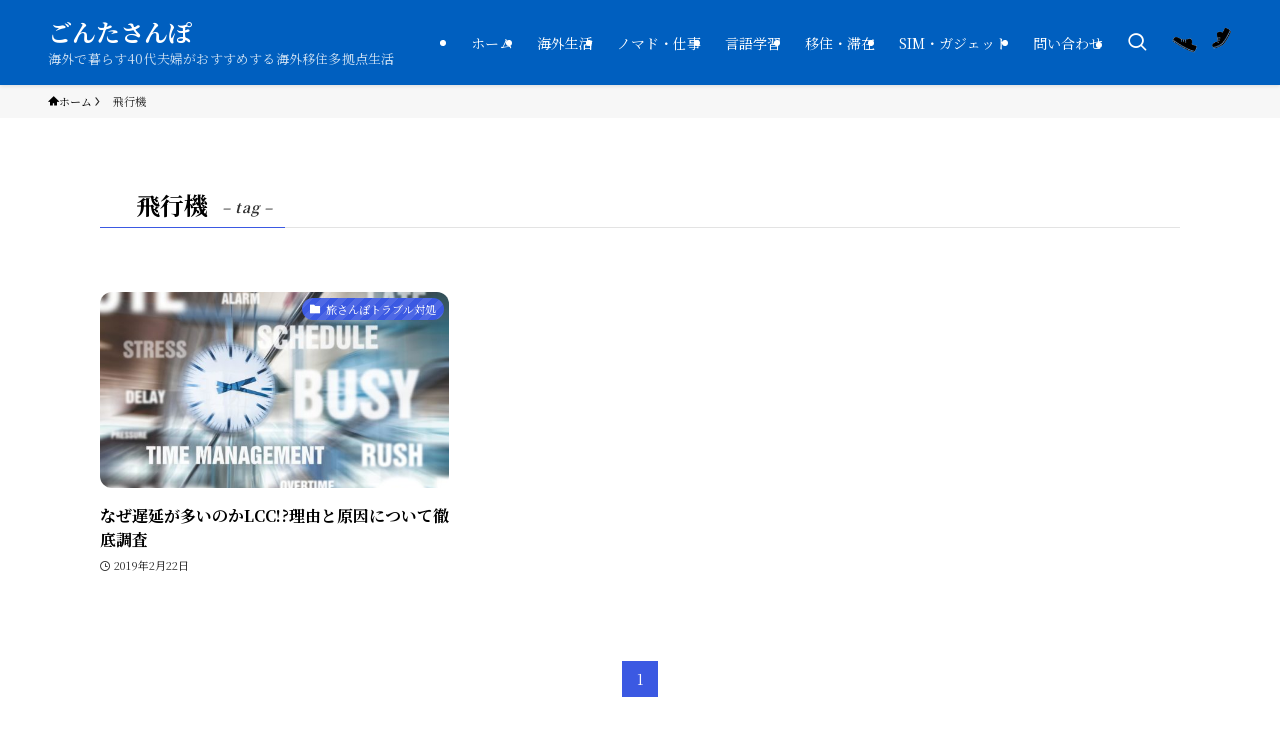

--- FILE ---
content_type: text/html; charset=UTF-8
request_url: https://www.gonta-sampo.com/tag/%E3%80%80%E9%A3%9B%E8%A1%8C%E6%A9%9F
body_size: 13972
content:
<!DOCTYPE html>
<html dir="ltr" lang="ja" prefix="og: https://ogp.me/ns#" data-loaded="false" data-scrolled="false" data-spmenu="closed">
<head>
<meta charset="utf-8">
<meta name="format-detection" content="telephone=no">
<meta http-equiv="X-UA-Compatible" content="IE=edge">
<meta name="viewport" content="width=device-width, viewport-fit=cover">
<title> 飛行機 | ごんたさんぽ</title>
	<style>img:is([sizes="auto" i], [sizes^="auto," i]) { contain-intrinsic-size: 3000px 1500px }</style>
	
		<!-- All in One SEO 4.9.1 - aioseo.com -->
	<meta name="robots" content="noindex, max-image-preview:large" />
	<meta name="google-site-verification" content="google-site-verification: googleacf8c36a59baf464.html" />
	<link rel="canonical" href="https://www.gonta-sampo.com/tag/%e3%80%80%e9%a3%9b%e8%a1%8c%e6%a9%9f" />
	<meta name="generator" content="All in One SEO (AIOSEO) 4.9.1" />
		<script type="application/ld+json" class="aioseo-schema">
			{"@context":"https:\/\/schema.org","@graph":[{"@type":"BreadcrumbList","@id":"https:\/\/www.gonta-sampo.com\/tag\/%E3%80%80%E9%A3%9B%E8%A1%8C%E6%A9%9F#breadcrumblist","itemListElement":[{"@type":"ListItem","@id":"https:\/\/www.gonta-sampo.com#listItem","position":1,"name":"\u30db\u30fc\u30e0","item":"https:\/\/www.gonta-sampo.com","nextItem":{"@type":"ListItem","@id":"https:\/\/www.gonta-sampo.com\/tag\/%e3%80%80%e9%a3%9b%e8%a1%8c%e6%a9%9f#listItem","name":"\u3000\u98db\u884c\u6a5f"}},{"@type":"ListItem","@id":"https:\/\/www.gonta-sampo.com\/tag\/%e3%80%80%e9%a3%9b%e8%a1%8c%e6%a9%9f#listItem","position":2,"name":"\u3000\u98db\u884c\u6a5f","previousItem":{"@type":"ListItem","@id":"https:\/\/www.gonta-sampo.com#listItem","name":"\u30db\u30fc\u30e0"}}]},{"@type":"CollectionPage","@id":"https:\/\/www.gonta-sampo.com\/tag\/%E3%80%80%E9%A3%9B%E8%A1%8C%E6%A9%9F#collectionpage","url":"https:\/\/www.gonta-sampo.com\/tag\/%E3%80%80%E9%A3%9B%E8%A1%8C%E6%A9%9F","name":"\u98db\u884c\u6a5f | \u3054\u3093\u305f\u3055\u3093\u307d","inLanguage":"ja","isPartOf":{"@id":"https:\/\/www.gonta-sampo.com\/#website"},"breadcrumb":{"@id":"https:\/\/www.gonta-sampo.com\/tag\/%E3%80%80%E9%A3%9B%E8%A1%8C%E6%A9%9F#breadcrumblist"}},{"@type":"Person","@id":"https:\/\/www.gonta-sampo.com\/#person","name":"HIROTO","image":{"@type":"ImageObject","@id":"https:\/\/www.gonta-sampo.com\/tag\/%E3%80%80%E9%A3%9B%E8%A1%8C%E6%A9%9F#personImage","url":"https:\/\/secure.gravatar.com\/avatar\/99474ba1c3d249d713e226d3fc821f4bbdaddefe79761f9fc6e542e5579ac61d?s=96&r=g","width":96,"height":96,"caption":"HIROTO"}},{"@type":"WebSite","@id":"https:\/\/www.gonta-sampo.com\/#website","url":"https:\/\/www.gonta-sampo.com\/","name":"\u3054\u3093\u305f\u3055\u3093\u307d","description":"\u6d77\u5916\u3067\u66ae\u3089\u305940\u4ee3\u592b\u5a66\u304c\u304a\u3059\u3059\u3081\u3059\u308b\u6d77\u5916\u79fb\u4f4f\u591a\u62e0\u70b9\u751f\u6d3b","inLanguage":"ja","publisher":{"@id":"https:\/\/www.gonta-sampo.com\/#person"}}]}
		</script>
		<!-- All in One SEO -->

<link rel='dns-prefetch' href='//stats.wp.com' />
<link rel='dns-prefetch' href='//widgets.wp.com' />
<link rel='dns-prefetch' href='//s0.wp.com' />
<link rel='dns-prefetch' href='//0.gravatar.com' />
<link rel='dns-prefetch' href='//1.gravatar.com' />
<link rel='dns-prefetch' href='//2.gravatar.com' />
<link href='//hb.wpmucdn.com' rel='preconnect' />
<link rel="alternate" type="application/rss+xml" title="ごんたさんぽ &raquo; フィード" href="https://www.gonta-sampo.com/feed" />
<link rel="alternate" type="application/rss+xml" title="ごんたさんぽ &raquo; コメントフィード" href="https://www.gonta-sampo.com/comments/feed" />
<link rel="alternate" type="application/rss+xml" title="ごんたさんぽ &raquo; 　飛行機 タグのフィード" href="https://www.gonta-sampo.com/tag/%e3%80%80%e9%a3%9b%e8%a1%8c%e6%a9%9f/feed" />
		<!-- This site uses the Google Analytics by MonsterInsights plugin v9.10.0 - Using Analytics tracking - https://www.monsterinsights.com/ -->
		<!-- Note: MonsterInsights is not currently configured on this site. The site owner needs to authenticate with Google Analytics in the MonsterInsights settings panel. -->
					<!-- No tracking code set -->
				<!-- / Google Analytics by MonsterInsights -->
		<link rel='stylesheet' id='wp-block-library-css' href='https://www.gonta-sampo.com/wp-includes/css/dist/block-library/style.min.css?ver=6.8.3' type='text/css' media='all' />
<link rel='stylesheet' id='swell-icons-css' href='https://www.gonta-sampo.com/wp-content/themes/swell/build/css/swell-icons.css?ver=2.15.0' type='text/css' media='all' />
<link rel='stylesheet' id='main_style-css' href='https://www.gonta-sampo.com/wp-content/themes/swell/build/css/main.css?ver=2.15.0' type='text/css' media='all' />
<link rel='stylesheet' id='swell_blocks-css' href='https://www.gonta-sampo.com/wp-content/themes/swell/build/css/blocks.css?ver=2.15.0' type='text/css' media='all' />
<style id='swell_custom-inline-css' type='text/css'>
:root{--swl-fz--content:16px;--swl-font_family:"Noto Serif JP", "Hiragino Mincho ProN", serif;--swl-font_weight:400;--color_main:#3b59e2;--color_text:#000000;--color_link:#2738f4;--color_htag:#3b59e2;--color_bg:#ffffff;--color_gradient1:#d8ffff;--color_gradient2:#87e7ff;--color_main_thin:rgba(74, 111, 255, 0.05 );--color_main_dark:rgba(44, 67, 170, 1 );--color_list_check:#3b59e2;--color_list_num:#3b59e2;--color_list_good:#86dd7b;--color_list_triangle:#f4e03a;--color_list_bad:#f36060;--color_faq_q:#d55656;--color_faq_a:#6599b7;--color_icon_good:#3cd250;--color_icon_good_bg:#ecffe9;--color_icon_bad:#4b73eb;--color_icon_bad_bg:#eafaff;--color_icon_info:#f578b4;--color_icon_info_bg:#fff0fa;--color_icon_announce:#ffa537;--color_icon_announce_bg:#fff5f0;--color_icon_pen:#7a7a7a;--color_icon_pen_bg:#f7f7f7;--color_icon_book:#787364;--color_icon_book_bg:#f8f6ef;--color_icon_point:#ffa639;--color_icon_check:#86d67c;--color_icon_batsu:#f36060;--color_icon_hatena:#5295cc;--color_icon_caution:#f7da38;--color_icon_memo:#84878a;--color_deep01:#e44141;--color_deep02:#3d79d5;--color_deep03:#63a84d;--color_deep04:#f09f4d;--color_pale01:#fff2f0;--color_pale02:#f3f8fd;--color_pale03:#f1f9ee;--color_pale04:#fdf9ee;--color_mark_blue:#b7e3ff;--color_mark_green:#bdf9c3;--color_mark_yellow:#fcf69f;--color_mark_orange:#ffddbc;--border01:solid 1px var(--color_main);--border02:double 4px var(--color_main);--border03:dashed 2px var(--color_border);--border04:solid 4px var(--color_gray);--card_posts_thumb_ratio:56.25%;--list_posts_thumb_ratio:61.805%;--big_posts_thumb_ratio:56.25%;--thumb_posts_thumb_ratio:61.805%;--blogcard_thumb_ratio:56.25%;--color_header_bg:#005fbf;--color_header_text:#ffffff;--color_footer_bg:#096abf;--color_footer_text:#ffffff;--container_size:1200px;--article_size:1080px;--logo_size_sp:40px;--logo_size_pc:32px;--logo_size_pcfix:24px;}.swl-cell-bg[data-icon="doubleCircle"]{--cell-icon-color:#ffc977}.swl-cell-bg[data-icon="circle"]{--cell-icon-color:#94e29c}.swl-cell-bg[data-icon="triangle"]{--cell-icon-color:#eeda2f}.swl-cell-bg[data-icon="close"]{--cell-icon-color:#ec9191}.swl-cell-bg[data-icon="hatena"]{--cell-icon-color:#93c9da}.swl-cell-bg[data-icon="check"]{--cell-icon-color:#94e29c}.swl-cell-bg[data-icon="line"]{--cell-icon-color:#9b9b9b}.cap_box[data-colset="col1"]{--capbox-color:#f59b5f;--capbox-color--bg:#fff8eb}.cap_box[data-colset="col2"]{--capbox-color:#5fb9f5;--capbox-color--bg:#edf5ff}.cap_box[data-colset="col3"]{--capbox-color:#2fcd90;--capbox-color--bg:#eafaf2}.red_{--the-btn-color:#f74a4a;--the-btn-color2:#ffbc49;--the-solid-shadow: rgba(185, 56, 56, 1 )}.blue_{--the-btn-color:#338df4;--the-btn-color2:#35eaff;--the-solid-shadow: rgba(38, 106, 183, 1 )}.green_{--the-btn-color:#62d847;--the-btn-color2:#7bf7bd;--the-solid-shadow: rgba(74, 162, 53, 1 )}.is-style-btn_normal{--the-btn-radius:80px}.is-style-btn_solid{--the-btn-radius:80px}.is-style-btn_shiny{--the-btn-radius:80px}.is-style-btn_line{--the-btn-radius:80px}.post_content blockquote{padding:1.5em 2em 1.5em 3em}.post_content blockquote::before{content:"";display:block;width:5px;height:calc(100% - 3em);top:1.5em;left:1.5em;border-left:solid 1px rgba(180,180,180,.75);border-right:solid 1px rgba(180,180,180,.75);}.mark_blue{background:-webkit-linear-gradient(transparent 64%,var(--color_mark_blue) 0%);background:linear-gradient(transparent 64%,var(--color_mark_blue) 0%)}.mark_green{background:-webkit-linear-gradient(transparent 64%,var(--color_mark_green) 0%);background:linear-gradient(transparent 64%,var(--color_mark_green) 0%)}.mark_yellow{background:-webkit-linear-gradient(transparent 64%,var(--color_mark_yellow) 0%);background:linear-gradient(transparent 64%,var(--color_mark_yellow) 0%)}.mark_orange{background:-webkit-linear-gradient(transparent 64%,var(--color_mark_orange) 0%);background:linear-gradient(transparent 64%,var(--color_mark_orange) 0%)}[class*="is-style-icon_"]{color:#333;border-width:0}[class*="is-style-big_icon_"]{border-width:2px;border-style:solid}[data-col="gray"] .c-balloon__text{background:#f7f7f7;border-color:#ccc}[data-col="gray"] .c-balloon__before{border-right-color:#f7f7f7}[data-col="green"] .c-balloon__text{background:#d1f8c2;border-color:#9ddd93}[data-col="green"] .c-balloon__before{border-right-color:#d1f8c2}[data-col="blue"] .c-balloon__text{background:#e2f6ff;border-color:#93d2f0}[data-col="blue"] .c-balloon__before{border-right-color:#e2f6ff}[data-col="red"] .c-balloon__text{background:#ffebeb;border-color:#f48789}[data-col="red"] .c-balloon__before{border-right-color:#ffebeb}[data-col="yellow"] .c-balloon__text{background:#f9f7d2;border-color:#fbe593}[data-col="yellow"] .c-balloon__before{border-right-color:#f9f7d2}.-type-list2 .p-postList__body::after,.-type-big .p-postList__body::after{content: "READ MORE »";}.c-postThumb__cat{background-color:#3b59e2;color:#fff;background-image: repeating-linear-gradient(-45deg,rgba(255,255,255,.1),rgba(255,255,255,.1) 6px,transparent 6px,transparent 12px)}.post_content h2:where(:not([class^="swell-block-"]):not(.faq_q):not(.p-postList__title)){background:var(--color_htag);padding:.75em 1em;color:#fff;border-radius:var(--swl-radius--2, 0px)}.post_content h2:where(:not([class^="swell-block-"]):not(.faq_q):not(.p-postList__title))::before{position:absolute;display:block;pointer-events:none}.post_content h3:where(:not([class^="swell-block-"]):not(.faq_q):not(.p-postList__title)){padding:0 .5em .5em}.post_content h3:where(:not([class^="swell-block-"]):not(.faq_q):not(.p-postList__title))::before{content:"";width:100%;height:2px;background: repeating-linear-gradient(90deg, var(--color_htag) 0%, var(--color_htag) 29.3%, rgba(150,150,150,.2) 29.3%, rgba(150,150,150,.2) 100%)}.post_content h4:where(:not([class^="swell-block-"]):not(.faq_q):not(.p-postList__title)){padding:0 0 0 16px;border-left:solid 2px var(--color_htag)}.l-footer__widgetArea{color:#ffffff}.l-header{box-shadow: 0 1px 4px rgba(0,0,0,.12)}.c-gnav a::after{background:var(--color_main);width:0%;height:2px}.p-spHeadMenu .menu-item.-current{border-bottom-color:var(--color_main)}.c-gnav > li:hover > a::after,.c-gnav > .-current > a::after{width:100%}.c-gnav .sub-menu{color:#333;background:#fff}.l-fixHeader::before{opacity:1}.c-widget__title.-spmenu{padding:.5em .75em;border-radius:var(--swl-radius--2, 0px);background:var(--color_main);color:#fff;}.c-widget__title.-footer{padding:.5em}.c-widget__title.-footer::before{content:"";bottom:0;left:0;width:40%;z-index:1;background:var(--color_main)}.c-widget__title.-footer::after{content:"";bottom:0;left:0;width:100%;background:var(--color_border)}.c-secTitle{border-left:solid 2px var(--color_main);padding:0em .75em}.p-spMenu{color:#333}.p-spMenu__inner::before{background:#fdfdfd;opacity:1}.p-spMenu__overlay{background:#000;opacity:0.6}[class*="page-numbers"]{color:#fff;background-color:#dedede}a{text-decoration: none}.l-topTitleArea.c-filterLayer::before{background-color:#000;opacity:0.2;content:""}@media screen and (min-width: 960px){:root{}}@media screen and (max-width: 959px){:root{}.l-header__logo{margin-right:auto}.l-header__inner{-webkit-box-pack:end;-webkit-justify-content:flex-end;justify-content:flex-end}}@media screen and (min-width: 600px){:root{--swl-fz--content:18px;}}@media screen and (max-width: 599px){:root{}}@media (min-width: 1288px) {.alignwide{left:-100px;width:calc(100% + 200px);}}@media (max-width: 1288px) {.-sidebar-off .swell-block-fullWide__inner.l-container .alignwide{left:0px;width:100%;}}.l-fixHeader .l-fixHeader__gnav{order:0}[data-scrolled=true] .l-fixHeader[data-ready]{opacity:1;-webkit-transform:translateY(0)!important;transform:translateY(0)!important;visibility:visible}.-body-solid .l-fixHeader{box-shadow:0 2px 4px var(--swl-color_shadow)}.l-fixHeader__inner{align-items:stretch;color:var(--color_header_text);display:flex;padding-bottom:0;padding-top:0;position:relative;z-index:1}.l-fixHeader__logo{align-items:center;display:flex;line-height:1;margin-right:24px;order:0;padding:16px 0}:root{--swl-radius--2:2px;--swl-radius--4:4px;--swl-radius--8:8px}.c-categoryList__link,.c-tagList__link,.tag-cloud-link{border-radius:16px;padding:6px 10px}.-related .p-postList__thumb,.is-style-bg_gray,.is-style-bg_main,.is-style-bg_main_thin,.is-style-bg_stripe,.is-style-border_dg,.is-style-border_dm,.is-style-border_sg,.is-style-border_sm,.is-style-dent_box,.is-style-note_box,.is-style-stitch,[class*=is-style-big_icon_],input[type=number],input[type=text],textarea{border-radius:4px}.-ps-style-img .p-postList__link,.-type-thumb .p-postList__link,.p-postList__thumb{border-radius:12px;overflow:hidden;z-index:0}.c-widget .-type-list.-w-ranking .p-postList__item:before{border-radius:16px;left:2px;top:2px}.c-widget .-type-card.-w-ranking .p-postList__item:before{border-radius:0 0 4px 4px}.c-postThumb__cat{border-radius:16px;margin:.5em;padding:0 8px}.cap_box_ttl{border-radius:2px 2px 0 0}.cap_box_content{border-radius:0 0 2px 2px}.cap_box.is-style-small_ttl .cap_box_content{border-radius:0 2px 2px 2px}.cap_box.is-style-inner .cap_box_content,.cap_box.is-style-onborder_ttl .cap_box_content,.cap_box.is-style-onborder_ttl2 .cap_box_content,.cap_box.is-style-onborder_ttl2 .cap_box_ttl,.cap_box.is-style-shadow{border-radius:2px}.is-style-more_btn a,.p-postList__body:after,.submit{border-radius:40px}@media (min-width:960px){#sidebar .-type-list .p-postList__thumb{border-radius:8px}}@media not all and (min-width:960px){.-ps-style-img .p-postList__link,.-type-thumb .p-postList__link,.p-postList__thumb{border-radius:8px}}@media (min-width:960px){.-series .l-header__inner{align-items:stretch;display:flex}.-series .l-header__logo{align-items:center;display:flex;flex-wrap:wrap;margin-right:24px;padding:16px 0}.-series .l-header__logo .c-catchphrase{font-size:13px;padding:4px 0}.-series .c-headLogo{margin-right:16px}.-series-right .l-header__inner{justify-content:space-between}.-series-right .c-gnavWrap{margin-left:auto}.-series-right .w-header{margin-left:12px}.-series-left .w-header{margin-left:auto}}@media (min-width:960px) and (min-width:600px){.-series .c-headLogo{max-width:400px}}.c-gnav .sub-menu a:before,.c-listMenu a:before{-webkit-font-smoothing:antialiased;-moz-osx-font-smoothing:grayscale;font-family:icomoon!important;font-style:normal;font-variant:normal;font-weight:400;line-height:1;text-transform:none}.c-submenuToggleBtn{display:none}.c-listMenu a{padding:.75em 1em .75em 1.5em;transition:padding .25s}.c-listMenu a:hover{padding-left:1.75em;padding-right:.75em}.c-gnav .sub-menu a:before,.c-listMenu a:before{color:inherit;content:"\e921";display:inline-block;left:2px;position:absolute;top:50%;-webkit-transform:translateY(-50%);transform:translateY(-50%);vertical-align:middle}.widget_categories>ul>.cat-item>a,.wp-block-categories-list>li>a{padding-left:1.75em}.c-listMenu .children,.c-listMenu .sub-menu{margin:0}.c-listMenu .children a,.c-listMenu .sub-menu a{font-size:.9em;padding-left:2.5em}.c-listMenu .children a:before,.c-listMenu .sub-menu a:before{left:1em}.c-listMenu .children a:hover,.c-listMenu .sub-menu a:hover{padding-left:2.75em}.c-listMenu .children ul a,.c-listMenu .sub-menu ul a{padding-left:3.25em}.c-listMenu .children ul a:before,.c-listMenu .sub-menu ul a:before{left:1.75em}.c-listMenu .children ul a:hover,.c-listMenu .sub-menu ul a:hover{padding-left:3.5em}.c-gnav li:hover>.sub-menu{opacity:1;visibility:visible}.c-gnav .sub-menu:before{background:inherit;content:"";height:100%;left:0;position:absolute;top:0;width:100%;z-index:0}.c-gnav .sub-menu .sub-menu{left:100%;top:0;z-index:-1}.c-gnav .sub-menu a{padding-left:2em}.c-gnav .sub-menu a:before{left:.5em}.c-gnav .sub-menu a:hover .ttl{left:4px}:root{--color_content_bg:var(--color_bg);}.c-widget__title.-side{padding:.5em .75em;border-radius:var(--swl-radius--2, 0px);background:var(--color_main);color:#fff;}@media screen and (min-width: 960px){:root{}}@media screen and (max-width: 959px){:root{}}@media screen and (min-width: 600px){:root{}}@media screen and (max-width: 599px){:root{}}.swell-block-fullWide__inner.l-container{--swl-fw_inner_pad:var(--swl-pad_container,0px)}@media (min-width:960px){.-sidebar-on .l-content .alignfull,.-sidebar-on .l-content .alignwide{left:-16px;width:calc(100% + 32px)}.swell-block-fullWide__inner.l-article{--swl-fw_inner_pad:var(--swl-pad_post_content,0px)}.-sidebar-on .swell-block-fullWide__inner .alignwide{left:0;width:100%}.-sidebar-on .swell-block-fullWide__inner .alignfull{left:calc(0px - var(--swl-fw_inner_pad, 0))!important;margin-left:0!important;margin-right:0!important;width:calc(100% + var(--swl-fw_inner_pad, 0)*2)!important}}.-index-off .p-toc,.swell-toc-placeholder:empty{display:none}.p-toc.-modal{height:100%;margin:0;overflow-y:auto;padding:0}#main_content .p-toc{border-radius:var(--swl-radius--2,0);margin:4em auto;max-width:800px}#sidebar .p-toc{margin-top:-.5em}.p-toc .__pn:before{content:none!important;counter-increment:none}.p-toc .__prev{margin:0 0 1em}.p-toc .__next{margin:1em 0 0}.p-toc.is-omitted:not([data-omit=ct]) [data-level="2"] .p-toc__childList{height:0;margin-bottom:-.5em;visibility:hidden}.p-toc.is-omitted:not([data-omit=nest]){position:relative}.p-toc.is-omitted:not([data-omit=nest]):before{background:linear-gradient(hsla(0,0%,100%,0),var(--color_bg));bottom:5em;content:"";height:4em;left:0;opacity:.75;pointer-events:none;position:absolute;width:100%;z-index:1}.p-toc.is-omitted:not([data-omit=nest]):after{background:var(--color_bg);bottom:0;content:"";height:5em;left:0;opacity:.75;position:absolute;width:100%;z-index:1}.p-toc.is-omitted:not([data-omit=nest]) .__next,.p-toc.is-omitted:not([data-omit=nest]) [data-omit="1"]{display:none}.p-toc .p-toc__expandBtn{background-color:#f7f7f7;border:rgba(0,0,0,.2);border-radius:5em;box-shadow:0 0 0 1px #bbb;color:#333;display:block;font-size:14px;line-height:1.5;margin:.75em auto 0;min-width:6em;padding:.5em 1em;position:relative;transition:box-shadow .25s;z-index:2}.p-toc[data-omit=nest] .p-toc__expandBtn{display:inline-block;font-size:13px;margin:0 0 0 1.25em;padding:.5em .75em}.p-toc:not([data-omit=nest]) .p-toc__expandBtn:after,.p-toc:not([data-omit=nest]) .p-toc__expandBtn:before{border-top-color:inherit;border-top-style:dotted;border-top-width:3px;content:"";display:block;height:1px;position:absolute;top:calc(50% - 1px);transition:border-color .25s;width:100%;width:22px}.p-toc:not([data-omit=nest]) .p-toc__expandBtn:before{right:calc(100% + 1em)}.p-toc:not([data-omit=nest]) .p-toc__expandBtn:after{left:calc(100% + 1em)}.p-toc.is-expanded .p-toc__expandBtn{border-color:transparent}.p-toc__ttl{display:block;font-size:1.2em;line-height:1;position:relative;text-align:center}.p-toc__ttl:before{content:"\e918";display:inline-block;font-family:icomoon;margin-right:.5em;padding-bottom:2px;vertical-align:middle}#index_modal .p-toc__ttl{margin-bottom:.5em}.p-toc__list li{line-height:1.6}.p-toc__list>li+li{margin-top:.5em}.p-toc__list .p-toc__childList{padding-left:.5em}.p-toc__list [data-level="3"]{font-size:.9em}.p-toc__list .mininote{display:none}.post_content .p-toc__list{padding-left:0}#sidebar .p-toc__list{margin-bottom:0}#sidebar .p-toc__list .p-toc__childList{padding-left:0}.p-toc__link{color:inherit;font-size:inherit;text-decoration:none}.p-toc__link:hover{opacity:.8}.p-toc.-double{background:var(--color_gray);background:linear-gradient(-45deg,transparent 25%,var(--color_gray) 25%,var(--color_gray) 50%,transparent 50%,transparent 75%,var(--color_gray) 75%,var(--color_gray));background-clip:padding-box;background-size:4px 4px;border-bottom:4px double var(--color_border);border-top:4px double var(--color_border);padding:1.5em 1em 1em}.p-toc.-double .p-toc__ttl{margin-bottom:.75em}@media (min-width:960px){#main_content .p-toc{width:92%}}@media (hover:hover){.p-toc .p-toc__expandBtn:hover{border-color:transparent;box-shadow:0 0 0 2px currentcolor}}@media (min-width:600px){.p-toc.-double{padding:2em}}
</style>
<link rel='stylesheet' id='swell-parts/footer-css' href='https://www.gonta-sampo.com/wp-content/themes/swell/build/css/modules/parts/footer.css?ver=2.15.0' type='text/css' media='all' />
<link rel='stylesheet' id='swell-page/term-css' href='https://www.gonta-sampo.com/wp-content/themes/swell/build/css/modules/page/term.css?ver=2.15.0' type='text/css' media='all' />
<style id='classic-theme-styles-inline-css' type='text/css'>
/*! This file is auto-generated */
.wp-block-button__link{color:#fff;background-color:#32373c;border-radius:9999px;box-shadow:none;text-decoration:none;padding:calc(.667em + 2px) calc(1.333em + 2px);font-size:1.125em}.wp-block-file__button{background:#32373c;color:#fff;text-decoration:none}
</style>
<link rel='stylesheet' id='aioseo/css/src/vue/standalone/blocks/table-of-contents/global.scss-css' href='https://www.gonta-sampo.com/wp-content/plugins/all-in-one-seo-pack/dist/Lite/assets/css/table-of-contents/global.e90f6d47.css?ver=4.9.1' type='text/css' media='all' />
<link rel='stylesheet' id='mediaelement-css' href='https://www.gonta-sampo.com/wp-includes/js/mediaelement/mediaelementplayer-legacy.min.css?ver=4.2.17' type='text/css' media='all' />
<link rel='stylesheet' id='wp-mediaelement-css' href='https://www.gonta-sampo.com/wp-includes/js/mediaelement/wp-mediaelement.min.css?ver=6.8.3' type='text/css' media='all' />
<style id='jetpack-sharing-buttons-style-inline-css' type='text/css'>
.jetpack-sharing-buttons__services-list{display:flex;flex-direction:row;flex-wrap:wrap;gap:0;list-style-type:none;margin:5px;padding:0}.jetpack-sharing-buttons__services-list.has-small-icon-size{font-size:12px}.jetpack-sharing-buttons__services-list.has-normal-icon-size{font-size:16px}.jetpack-sharing-buttons__services-list.has-large-icon-size{font-size:24px}.jetpack-sharing-buttons__services-list.has-huge-icon-size{font-size:36px}@media print{.jetpack-sharing-buttons__services-list{display:none!important}}.editor-styles-wrapper .wp-block-jetpack-sharing-buttons{gap:0;padding-inline-start:0}ul.jetpack-sharing-buttons__services-list.has-background{padding:1.25em 2.375em}
</style>
<style id='global-styles-inline-css' type='text/css'>
:root{--wp--preset--aspect-ratio--square: 1;--wp--preset--aspect-ratio--4-3: 4/3;--wp--preset--aspect-ratio--3-4: 3/4;--wp--preset--aspect-ratio--3-2: 3/2;--wp--preset--aspect-ratio--2-3: 2/3;--wp--preset--aspect-ratio--16-9: 16/9;--wp--preset--aspect-ratio--9-16: 9/16;--wp--preset--color--black: #000;--wp--preset--color--cyan-bluish-gray: #abb8c3;--wp--preset--color--white: #fff;--wp--preset--color--pale-pink: #f78da7;--wp--preset--color--vivid-red: #cf2e2e;--wp--preset--color--luminous-vivid-orange: #ff6900;--wp--preset--color--luminous-vivid-amber: #fcb900;--wp--preset--color--light-green-cyan: #7bdcb5;--wp--preset--color--vivid-green-cyan: #00d084;--wp--preset--color--pale-cyan-blue: #8ed1fc;--wp--preset--color--vivid-cyan-blue: #0693e3;--wp--preset--color--vivid-purple: #9b51e0;--wp--preset--color--swl-main: var(--color_main);--wp--preset--color--swl-main-thin: var(--color_main_thin);--wp--preset--color--swl-gray: var(--color_gray);--wp--preset--color--swl-deep-01: var(--color_deep01);--wp--preset--color--swl-deep-02: var(--color_deep02);--wp--preset--color--swl-deep-03: var(--color_deep03);--wp--preset--color--swl-deep-04: var(--color_deep04);--wp--preset--color--swl-pale-01: var(--color_pale01);--wp--preset--color--swl-pale-02: var(--color_pale02);--wp--preset--color--swl-pale-03: var(--color_pale03);--wp--preset--color--swl-pale-04: var(--color_pale04);--wp--preset--gradient--vivid-cyan-blue-to-vivid-purple: linear-gradient(135deg,rgba(6,147,227,1) 0%,rgb(155,81,224) 100%);--wp--preset--gradient--light-green-cyan-to-vivid-green-cyan: linear-gradient(135deg,rgb(122,220,180) 0%,rgb(0,208,130) 100%);--wp--preset--gradient--luminous-vivid-amber-to-luminous-vivid-orange: linear-gradient(135deg,rgba(252,185,0,1) 0%,rgba(255,105,0,1) 100%);--wp--preset--gradient--luminous-vivid-orange-to-vivid-red: linear-gradient(135deg,rgba(255,105,0,1) 0%,rgb(207,46,46) 100%);--wp--preset--gradient--very-light-gray-to-cyan-bluish-gray: linear-gradient(135deg,rgb(238,238,238) 0%,rgb(169,184,195) 100%);--wp--preset--gradient--cool-to-warm-spectrum: linear-gradient(135deg,rgb(74,234,220) 0%,rgb(151,120,209) 20%,rgb(207,42,186) 40%,rgb(238,44,130) 60%,rgb(251,105,98) 80%,rgb(254,248,76) 100%);--wp--preset--gradient--blush-light-purple: linear-gradient(135deg,rgb(255,206,236) 0%,rgb(152,150,240) 100%);--wp--preset--gradient--blush-bordeaux: linear-gradient(135deg,rgb(254,205,165) 0%,rgb(254,45,45) 50%,rgb(107,0,62) 100%);--wp--preset--gradient--luminous-dusk: linear-gradient(135deg,rgb(255,203,112) 0%,rgb(199,81,192) 50%,rgb(65,88,208) 100%);--wp--preset--gradient--pale-ocean: linear-gradient(135deg,rgb(255,245,203) 0%,rgb(182,227,212) 50%,rgb(51,167,181) 100%);--wp--preset--gradient--electric-grass: linear-gradient(135deg,rgb(202,248,128) 0%,rgb(113,206,126) 100%);--wp--preset--gradient--midnight: linear-gradient(135deg,rgb(2,3,129) 0%,rgb(40,116,252) 100%);--wp--preset--font-size--small: 0.9em;--wp--preset--font-size--medium: 1.1em;--wp--preset--font-size--large: 1.25em;--wp--preset--font-size--x-large: 42px;--wp--preset--font-size--xs: 0.75em;--wp--preset--font-size--huge: 1.6em;--wp--preset--spacing--20: 0.44rem;--wp--preset--spacing--30: 0.67rem;--wp--preset--spacing--40: 1rem;--wp--preset--spacing--50: 1.5rem;--wp--preset--spacing--60: 2.25rem;--wp--preset--spacing--70: 3.38rem;--wp--preset--spacing--80: 5.06rem;--wp--preset--shadow--natural: 6px 6px 9px rgba(0, 0, 0, 0.2);--wp--preset--shadow--deep: 12px 12px 50px rgba(0, 0, 0, 0.4);--wp--preset--shadow--sharp: 6px 6px 0px rgba(0, 0, 0, 0.2);--wp--preset--shadow--outlined: 6px 6px 0px -3px rgba(255, 255, 255, 1), 6px 6px rgba(0, 0, 0, 1);--wp--preset--shadow--crisp: 6px 6px 0px rgba(0, 0, 0, 1);}:where(.is-layout-flex){gap: 0.5em;}:where(.is-layout-grid){gap: 0.5em;}body .is-layout-flex{display: flex;}.is-layout-flex{flex-wrap: wrap;align-items: center;}.is-layout-flex > :is(*, div){margin: 0;}body .is-layout-grid{display: grid;}.is-layout-grid > :is(*, div){margin: 0;}:where(.wp-block-columns.is-layout-flex){gap: 2em;}:where(.wp-block-columns.is-layout-grid){gap: 2em;}:where(.wp-block-post-template.is-layout-flex){gap: 1.25em;}:where(.wp-block-post-template.is-layout-grid){gap: 1.25em;}.has-black-color{color: var(--wp--preset--color--black) !important;}.has-cyan-bluish-gray-color{color: var(--wp--preset--color--cyan-bluish-gray) !important;}.has-white-color{color: var(--wp--preset--color--white) !important;}.has-pale-pink-color{color: var(--wp--preset--color--pale-pink) !important;}.has-vivid-red-color{color: var(--wp--preset--color--vivid-red) !important;}.has-luminous-vivid-orange-color{color: var(--wp--preset--color--luminous-vivid-orange) !important;}.has-luminous-vivid-amber-color{color: var(--wp--preset--color--luminous-vivid-amber) !important;}.has-light-green-cyan-color{color: var(--wp--preset--color--light-green-cyan) !important;}.has-vivid-green-cyan-color{color: var(--wp--preset--color--vivid-green-cyan) !important;}.has-pale-cyan-blue-color{color: var(--wp--preset--color--pale-cyan-blue) !important;}.has-vivid-cyan-blue-color{color: var(--wp--preset--color--vivid-cyan-blue) !important;}.has-vivid-purple-color{color: var(--wp--preset--color--vivid-purple) !important;}.has-black-background-color{background-color: var(--wp--preset--color--black) !important;}.has-cyan-bluish-gray-background-color{background-color: var(--wp--preset--color--cyan-bluish-gray) !important;}.has-white-background-color{background-color: var(--wp--preset--color--white) !important;}.has-pale-pink-background-color{background-color: var(--wp--preset--color--pale-pink) !important;}.has-vivid-red-background-color{background-color: var(--wp--preset--color--vivid-red) !important;}.has-luminous-vivid-orange-background-color{background-color: var(--wp--preset--color--luminous-vivid-orange) !important;}.has-luminous-vivid-amber-background-color{background-color: var(--wp--preset--color--luminous-vivid-amber) !important;}.has-light-green-cyan-background-color{background-color: var(--wp--preset--color--light-green-cyan) !important;}.has-vivid-green-cyan-background-color{background-color: var(--wp--preset--color--vivid-green-cyan) !important;}.has-pale-cyan-blue-background-color{background-color: var(--wp--preset--color--pale-cyan-blue) !important;}.has-vivid-cyan-blue-background-color{background-color: var(--wp--preset--color--vivid-cyan-blue) !important;}.has-vivid-purple-background-color{background-color: var(--wp--preset--color--vivid-purple) !important;}.has-black-border-color{border-color: var(--wp--preset--color--black) !important;}.has-cyan-bluish-gray-border-color{border-color: var(--wp--preset--color--cyan-bluish-gray) !important;}.has-white-border-color{border-color: var(--wp--preset--color--white) !important;}.has-pale-pink-border-color{border-color: var(--wp--preset--color--pale-pink) !important;}.has-vivid-red-border-color{border-color: var(--wp--preset--color--vivid-red) !important;}.has-luminous-vivid-orange-border-color{border-color: var(--wp--preset--color--luminous-vivid-orange) !important;}.has-luminous-vivid-amber-border-color{border-color: var(--wp--preset--color--luminous-vivid-amber) !important;}.has-light-green-cyan-border-color{border-color: var(--wp--preset--color--light-green-cyan) !important;}.has-vivid-green-cyan-border-color{border-color: var(--wp--preset--color--vivid-green-cyan) !important;}.has-pale-cyan-blue-border-color{border-color: var(--wp--preset--color--pale-cyan-blue) !important;}.has-vivid-cyan-blue-border-color{border-color: var(--wp--preset--color--vivid-cyan-blue) !important;}.has-vivid-purple-border-color{border-color: var(--wp--preset--color--vivid-purple) !important;}.has-vivid-cyan-blue-to-vivid-purple-gradient-background{background: var(--wp--preset--gradient--vivid-cyan-blue-to-vivid-purple) !important;}.has-light-green-cyan-to-vivid-green-cyan-gradient-background{background: var(--wp--preset--gradient--light-green-cyan-to-vivid-green-cyan) !important;}.has-luminous-vivid-amber-to-luminous-vivid-orange-gradient-background{background: var(--wp--preset--gradient--luminous-vivid-amber-to-luminous-vivid-orange) !important;}.has-luminous-vivid-orange-to-vivid-red-gradient-background{background: var(--wp--preset--gradient--luminous-vivid-orange-to-vivid-red) !important;}.has-very-light-gray-to-cyan-bluish-gray-gradient-background{background: var(--wp--preset--gradient--very-light-gray-to-cyan-bluish-gray) !important;}.has-cool-to-warm-spectrum-gradient-background{background: var(--wp--preset--gradient--cool-to-warm-spectrum) !important;}.has-blush-light-purple-gradient-background{background: var(--wp--preset--gradient--blush-light-purple) !important;}.has-blush-bordeaux-gradient-background{background: var(--wp--preset--gradient--blush-bordeaux) !important;}.has-luminous-dusk-gradient-background{background: var(--wp--preset--gradient--luminous-dusk) !important;}.has-pale-ocean-gradient-background{background: var(--wp--preset--gradient--pale-ocean) !important;}.has-electric-grass-gradient-background{background: var(--wp--preset--gradient--electric-grass) !important;}.has-midnight-gradient-background{background: var(--wp--preset--gradient--midnight) !important;}.has-small-font-size{font-size: var(--wp--preset--font-size--small) !important;}.has-medium-font-size{font-size: var(--wp--preset--font-size--medium) !important;}.has-large-font-size{font-size: var(--wp--preset--font-size--large) !important;}.has-x-large-font-size{font-size: var(--wp--preset--font-size--x-large) !important;}
:where(.wp-block-post-template.is-layout-flex){gap: 1.25em;}:where(.wp-block-post-template.is-layout-grid){gap: 1.25em;}
:where(.wp-block-columns.is-layout-flex){gap: 2em;}:where(.wp-block-columns.is-layout-grid){gap: 2em;}
:root :where(.wp-block-pullquote){font-size: 1.5em;line-height: 1.6;}
</style>
<link rel='stylesheet' id='contact-form-7-css' href='https://www.gonta-sampo.com/wp-content/plugins/contact-form-7/includes/css/styles.css?ver=6.1.3' type='text/css' media='all' />
<link rel='stylesheet' id='jetpack_likes-css' href='https://www.gonta-sampo.com/wp-content/plugins/jetpack/modules/likes/style.css?ver=15.2' type='text/css' media='all' />
<link rel='stylesheet' id='child_style-css' href='https://www.gonta-sampo.com/wp-content/themes/swell_child/style.css?ver=2025040150658' type='text/css' media='all' />
<link rel='stylesheet' id='cocoon_icon-css' href='https://www.gonta-sampo.com/wp-content/plugins/cocoon-to-swell/assets/css/fontawesome.min.css?ver=1.1.2' type='text/css' media='all' />
<link rel='stylesheet' id='cocoon-to-swell-style-css' href='https://www.gonta-sampo.com/wp-content/plugins/cocoon-to-swell/assets/css/cocoon.css?ver=1.1.2' type='text/css' media='all' />

<link href="https://fonts.googleapis.com/css?family=Noto+Serif+JP:400,700&#038;display=swap" rel="stylesheet">
<noscript><link href="https://www.gonta-sampo.com/wp-content/themes/swell/build/css/noscript.css" rel="stylesheet"></noscript>
<link rel="https://api.w.org/" href="https://www.gonta-sampo.com/wp-json/" /><link rel="alternate" title="JSON" type="application/json" href="https://www.gonta-sampo.com/wp-json/wp/v2/tags/40" />	<style>img#wpstats{display:none}</style>
		<link rel="icon" href="https://www.gonta-sampo.com/wp-content/uploads/2025/04/cropped-transparent_image-32x32.png" sizes="32x32" />
<link rel="icon" href="https://www.gonta-sampo.com/wp-content/uploads/2025/04/cropped-transparent_image-192x192.png" sizes="192x192" />
<link rel="apple-touch-icon" href="https://www.gonta-sampo.com/wp-content/uploads/2025/04/cropped-transparent_image-180x180.png" />
<meta name="msapplication-TileImage" content="https://www.gonta-sampo.com/wp-content/uploads/2025/04/cropped-transparent_image-270x270.png" />

<link rel="stylesheet" href="https://www.gonta-sampo.com/wp-content/themes/swell/build/css/print.css" media="print" >
</head>
<body>
<div id="body_wrap" class="archive tag tag-40 wp-theme-swell wp-child-theme-swell_child -index-off -sidebar-off -frame-off id_40" >
<div id="sp_menu" class="p-spMenu -right">
	<div class="p-spMenu__inner">
		<div class="p-spMenu__closeBtn">
			<button class="c-iconBtn -menuBtn c-plainBtn" data-onclick="toggleMenu" aria-label="メニューを閉じる">
				<i class="c-iconBtn__icon icon-close-thin"></i>
			</button>
		</div>
		<div class="p-spMenu__body">
			<div class="c-widget__title -spmenu">
				MENU			</div>
			<div class="p-spMenu__nav">
				<ul class="c-spnav c-listMenu"><li class="menu-item menu-item-type-custom menu-item-object-custom menu-item-home menu-item-700"><a href="https://www.gonta-sampo.com">ホーム</a></li>
<li class="menu-item menu-item-type-taxonomy menu-item-object-category menu-item-has-children menu-item-2628"><a href="https://www.gonta-sampo.com/category/lmmigration-overseas">海外生活</a>
<ul class="sub-menu">
	<li class="menu-item menu-item-type-taxonomy menu-item-object-category menu-item-4859"><a href="https://www.gonta-sampo.com/category/life-abroad/vpn">VPN</a></li>
	<li class="menu-item menu-item-type-taxonomy menu-item-object-category menu-item-4383"><a href="https://www.gonta-sampo.com/category/%e3%82%a4%e3%83%b3%e3%83%89">インド</a></li>
	<li class="menu-item menu-item-type-taxonomy menu-item-object-category menu-item-4810"><a href="https://www.gonta-sampo.com/category/china-sampo">中国生活</a></li>
	<li class="menu-item menu-item-type-taxonomy menu-item-object-category menu-item-760"><a href="https://www.gonta-sampo.com/category/tabisanpo-trouble">トラブル対処</a></li>
</ul>
</li>
<li class="menu-item menu-item-type-taxonomy menu-item-object-category menu-item-has-children menu-item-982"><a href="https://www.gonta-sampo.com/category/life-abroad">ノマド・仕事</a>
<ul class="sub-menu">
	<li class="menu-item menu-item-type-taxonomy menu-item-object-category menu-item-2759"><a href="https://www.gonta-sampo.com/category/lmmigration-overseas/overseas-work">仕事</a></li>
</ul>
</li>
<li class="menu-item menu-item-type-taxonomy menu-item-object-category menu-item-has-children menu-item-2755"><a href="https://www.gonta-sampo.com/category/lmmigration-overseas/language-learning">言語学習</a>
<ul class="sub-menu">
	<li class="menu-item menu-item-type-taxonomy menu-item-object-category menu-item-2949"><a href="https://www.gonta-sampo.com/category/lmmigration-overseas/language-learning/english">英語</a></li>
	<li class="menu-item menu-item-type-taxonomy menu-item-object-category menu-item-2909"><a href="https://www.gonta-sampo.com/category/lmmigration-overseas/language-learning/chinese">中国語</a></li>
</ul>
</li>
<li class="menu-item menu-item-type-taxonomy menu-item-object-category menu-item-has-children menu-item-4808"><a href="https://www.gonta-sampo.com/category/lmmigration-overseas">移住・滞在</a>
<ul class="sub-menu">
	<li class="menu-item menu-item-type-taxonomy menu-item-object-category menu-item-4815"><a href="https://www.gonta-sampo.com/category/%e3%83%97%e3%83%a9%e3%82%a4%e3%82%aa%e3%83%aa%e3%83%86%e3%82%a3%e3%83%91%e3%82%b9">プライオリティパス</a></li>
	<li class="menu-item menu-item-type-taxonomy menu-item-object-category menu-item-2807"><a href="https://www.gonta-sampo.com/category/japan-sanpo/temporary-return">一時帰国</a></li>
	<li class="menu-item menu-item-type-taxonomy menu-item-object-category menu-item-has-children menu-item-4816"><a href="https://www.gonta-sampo.com/category/china-sampo">中国さんぽ</a>
	<ul class="sub-menu">
		<li class="menu-item menu-item-type-taxonomy menu-item-object-category menu-item-4818"><a href="https://www.gonta-sampo.com/category/china-sampo/shanghai-sanpo">上海さんぽ</a></li>
		<li class="menu-item menu-item-type-taxonomy menu-item-object-category menu-item-4819"><a href="https://www.gonta-sampo.com/category/china-sampo/taiwan-sanpo">台湾さんぽ</a></li>
		<li class="menu-item menu-item-type-taxonomy menu-item-object-category menu-item-4820"><a href="https://www.gonta-sampo.com/category/china-sampo/honngkong-sanpo">香港さんぽ</a></li>
		<li class="menu-item menu-item-type-taxonomy menu-item-object-category menu-item-4817"><a href="https://www.gonta-sampo.com/category/china-sampo/xiamen-sanpo">アモイ（厦門）さんぽ</a></li>
	</ul>
</li>
	<li class="menu-item menu-item-type-taxonomy menu-item-object-category menu-item-4821"><a href="https://www.gonta-sampo.com/category/japan-sanpo">日本さんぽ</a></li>
</ul>
</li>
<li class="menu-item menu-item-type-taxonomy menu-item-object-category menu-item-has-children menu-item-745"><a href="https://www.gonta-sampo.com/category/tabisampo-ready">SIM・ガジェット</a>
<ul class="sub-menu">
	<li class="menu-item menu-item-type-taxonomy menu-item-object-category menu-item-697"><a href="https://www.gonta-sampo.com/category/tabisampo-gadgets">旅さんぽのガジェット</a></li>
	<li class="menu-item menu-item-type-taxonomy menu-item-object-category menu-item-2757"><a href="https://www.gonta-sampo.com/category/tabisampo-gadgets/wifi">日本国内SIMカード・WiFiルーター</a></li>
</ul>
</li>
<li class="menu-item menu-item-type-post_type menu-item-object-page menu-item-1679"><a href="https://www.gonta-sampo.com/contact">問い合わせ</a></li>
</ul>			</div>
					</div>
	</div>
	<div class="p-spMenu__overlay c-overlay" data-onclick="toggleMenu"></div>
</div>
<header id="header" class="l-header -series -series-right" data-spfix="1">
		<div class="l-header__inner l-container">
		<div class="l-header__logo">
			<div class="c-headLogo -txt"><a href="https://www.gonta-sampo.com/" title="ごんたさんぽ" class="c-headLogo__link" rel="home">ごんたさんぽ</a></div>							<div class="c-catchphrase u-thin">海外で暮らす40代夫婦がおすすめする海外移住多拠点生活</div>
					</div>
		<nav id="gnav" class="l-header__gnav c-gnavWrap">
					<ul class="c-gnav">
			<li class="menu-item menu-item-type-custom menu-item-object-custom menu-item-home menu-item-700"><a href="https://www.gonta-sampo.com"><span class="ttl">ホーム</span></a></li>
<li class="menu-item menu-item-type-taxonomy menu-item-object-category menu-item-has-children menu-item-2628"><a href="https://www.gonta-sampo.com/category/lmmigration-overseas"><span class="ttl">海外生活</span></a>
<ul class="sub-menu">
	<li class="menu-item menu-item-type-taxonomy menu-item-object-category menu-item-4859"><a href="https://www.gonta-sampo.com/category/life-abroad/vpn"><span class="ttl">VPN</span></a></li>
	<li class="menu-item menu-item-type-taxonomy menu-item-object-category menu-item-4383"><a href="https://www.gonta-sampo.com/category/%e3%82%a4%e3%83%b3%e3%83%89"><span class="ttl">インド</span></a></li>
	<li class="menu-item menu-item-type-taxonomy menu-item-object-category menu-item-4810"><a href="https://www.gonta-sampo.com/category/china-sampo"><span class="ttl">中国生活</span></a></li>
	<li class="menu-item menu-item-type-taxonomy menu-item-object-category menu-item-760"><a href="https://www.gonta-sampo.com/category/tabisanpo-trouble"><span class="ttl">トラブル対処</span></a></li>
</ul>
</li>
<li class="menu-item menu-item-type-taxonomy menu-item-object-category menu-item-has-children menu-item-982"><a href="https://www.gonta-sampo.com/category/life-abroad"><span class="ttl">ノマド・仕事</span></a>
<ul class="sub-menu">
	<li class="menu-item menu-item-type-taxonomy menu-item-object-category menu-item-2759"><a href="https://www.gonta-sampo.com/category/lmmigration-overseas/overseas-work"><span class="ttl">仕事</span></a></li>
</ul>
</li>
<li class="menu-item menu-item-type-taxonomy menu-item-object-category menu-item-has-children menu-item-2755"><a href="https://www.gonta-sampo.com/category/lmmigration-overseas/language-learning"><span class="ttl">言語学習</span></a>
<ul class="sub-menu">
	<li class="menu-item menu-item-type-taxonomy menu-item-object-category menu-item-2949"><a href="https://www.gonta-sampo.com/category/lmmigration-overseas/language-learning/english"><span class="ttl">英語</span></a></li>
	<li class="menu-item menu-item-type-taxonomy menu-item-object-category menu-item-2909"><a href="https://www.gonta-sampo.com/category/lmmigration-overseas/language-learning/chinese"><span class="ttl">中国語</span></a></li>
</ul>
</li>
<li class="menu-item menu-item-type-taxonomy menu-item-object-category menu-item-has-children menu-item-4808"><a href="https://www.gonta-sampo.com/category/lmmigration-overseas"><span class="ttl">移住・滞在</span></a>
<ul class="sub-menu">
	<li class="menu-item menu-item-type-taxonomy menu-item-object-category menu-item-4815"><a href="https://www.gonta-sampo.com/category/%e3%83%97%e3%83%a9%e3%82%a4%e3%82%aa%e3%83%aa%e3%83%86%e3%82%a3%e3%83%91%e3%82%b9"><span class="ttl">プライオリティパス</span></a></li>
	<li class="menu-item menu-item-type-taxonomy menu-item-object-category menu-item-2807"><a href="https://www.gonta-sampo.com/category/japan-sanpo/temporary-return"><span class="ttl">一時帰国</span></a></li>
	<li class="menu-item menu-item-type-taxonomy menu-item-object-category menu-item-has-children menu-item-4816"><a href="https://www.gonta-sampo.com/category/china-sampo"><span class="ttl">中国さんぽ</span></a>
	<ul class="sub-menu">
		<li class="menu-item menu-item-type-taxonomy menu-item-object-category menu-item-4818"><a href="https://www.gonta-sampo.com/category/china-sampo/shanghai-sanpo"><span class="ttl">上海さんぽ</span></a></li>
		<li class="menu-item menu-item-type-taxonomy menu-item-object-category menu-item-4819"><a href="https://www.gonta-sampo.com/category/china-sampo/taiwan-sanpo"><span class="ttl">台湾さんぽ</span></a></li>
		<li class="menu-item menu-item-type-taxonomy menu-item-object-category menu-item-4820"><a href="https://www.gonta-sampo.com/category/china-sampo/honngkong-sanpo"><span class="ttl">香港さんぽ</span></a></li>
		<li class="menu-item menu-item-type-taxonomy menu-item-object-category menu-item-4817"><a href="https://www.gonta-sampo.com/category/china-sampo/xiamen-sanpo"><span class="ttl">アモイ（厦門）さんぽ</span></a></li>
	</ul>
</li>
	<li class="menu-item menu-item-type-taxonomy menu-item-object-category menu-item-4821"><a href="https://www.gonta-sampo.com/category/japan-sanpo"><span class="ttl">日本さんぽ</span></a></li>
</ul>
</li>
<li class="menu-item menu-item-type-taxonomy menu-item-object-category menu-item-has-children menu-item-745"><a href="https://www.gonta-sampo.com/category/tabisampo-ready"><span class="ttl">SIM・ガジェット</span></a>
<ul class="sub-menu">
	<li class="menu-item menu-item-type-taxonomy menu-item-object-category menu-item-697"><a href="https://www.gonta-sampo.com/category/tabisampo-gadgets"><span class="ttl">旅さんぽのガジェット</span></a></li>
	<li class="menu-item menu-item-type-taxonomy menu-item-object-category menu-item-2757"><a href="https://www.gonta-sampo.com/category/tabisampo-gadgets/wifi"><span class="ttl">日本国内SIMカード・WiFiルーター</span></a></li>
</ul>
</li>
<li class="menu-item menu-item-type-post_type menu-item-object-page menu-item-1679"><a href="https://www.gonta-sampo.com/contact"><span class="ttl">問い合わせ</span></a></li>
							<li class="menu-item c-gnav__s">
					<button class="c-gnav__sBtn c-plainBtn" data-onclick="toggleSearch" aria-label="検索ボタン">
						<i class="icon-search"></i>
					</button>
				</li>
					</ul>
			</nav>
		<div class="w-header pc_"><div class="w-header__inner"><div id="media_image-7" class="w-header__item widget_media_image"><img width="80" height="36" src="https://www.gonta-sampo.com/wp-content/uploads/2025/04/transparent_image.png" class="image wp-image-4790  attachment-80x36 size-80x36" alt="" style="max-width: 100%; height: auto;" decoding="async" /></div></div></div><div class="l-header__customBtn sp_">
			<button class="c-iconBtn c-plainBtn" data-onclick="toggleSearch" aria-label="検索ボタン">
			<i class="c-iconBtn__icon icon-search"></i>
					</button>
	</div>
<div class="l-header__menuBtn sp_">
	<button class="c-iconBtn -menuBtn c-plainBtn" data-onclick="toggleMenu" aria-label="メニューボタン">
		<i class="c-iconBtn__icon icon-menu-thin"></i>
					<span class="c-iconBtn__label">ごんたさんぽ</span>
			</button>
</div>
	</div>
	</header>
<div id="fix_header" class="l-fixHeader -series -series-right">
	<div class="l-fixHeader__inner l-container">
		<div class="l-fixHeader__logo">
			<div class="c-headLogo -txt"><a href="https://www.gonta-sampo.com/" title="ごんたさんぽ" class="c-headLogo__link" rel="home">ごんたさんぽ</a></div>		</div>
		<div class="l-fixHeader__gnav c-gnavWrap">
					<ul class="c-gnav">
			<li class="menu-item menu-item-type-custom menu-item-object-custom menu-item-home menu-item-700"><a href="https://www.gonta-sampo.com"><span class="ttl">ホーム</span></a></li>
<li class="menu-item menu-item-type-taxonomy menu-item-object-category menu-item-has-children menu-item-2628"><a href="https://www.gonta-sampo.com/category/lmmigration-overseas"><span class="ttl">海外生活</span></a>
<ul class="sub-menu">
	<li class="menu-item menu-item-type-taxonomy menu-item-object-category menu-item-4859"><a href="https://www.gonta-sampo.com/category/life-abroad/vpn"><span class="ttl">VPN</span></a></li>
	<li class="menu-item menu-item-type-taxonomy menu-item-object-category menu-item-4383"><a href="https://www.gonta-sampo.com/category/%e3%82%a4%e3%83%b3%e3%83%89"><span class="ttl">インド</span></a></li>
	<li class="menu-item menu-item-type-taxonomy menu-item-object-category menu-item-4810"><a href="https://www.gonta-sampo.com/category/china-sampo"><span class="ttl">中国生活</span></a></li>
	<li class="menu-item menu-item-type-taxonomy menu-item-object-category menu-item-760"><a href="https://www.gonta-sampo.com/category/tabisanpo-trouble"><span class="ttl">トラブル対処</span></a></li>
</ul>
</li>
<li class="menu-item menu-item-type-taxonomy menu-item-object-category menu-item-has-children menu-item-982"><a href="https://www.gonta-sampo.com/category/life-abroad"><span class="ttl">ノマド・仕事</span></a>
<ul class="sub-menu">
	<li class="menu-item menu-item-type-taxonomy menu-item-object-category menu-item-2759"><a href="https://www.gonta-sampo.com/category/lmmigration-overseas/overseas-work"><span class="ttl">仕事</span></a></li>
</ul>
</li>
<li class="menu-item menu-item-type-taxonomy menu-item-object-category menu-item-has-children menu-item-2755"><a href="https://www.gonta-sampo.com/category/lmmigration-overseas/language-learning"><span class="ttl">言語学習</span></a>
<ul class="sub-menu">
	<li class="menu-item menu-item-type-taxonomy menu-item-object-category menu-item-2949"><a href="https://www.gonta-sampo.com/category/lmmigration-overseas/language-learning/english"><span class="ttl">英語</span></a></li>
	<li class="menu-item menu-item-type-taxonomy menu-item-object-category menu-item-2909"><a href="https://www.gonta-sampo.com/category/lmmigration-overseas/language-learning/chinese"><span class="ttl">中国語</span></a></li>
</ul>
</li>
<li class="menu-item menu-item-type-taxonomy menu-item-object-category menu-item-has-children menu-item-4808"><a href="https://www.gonta-sampo.com/category/lmmigration-overseas"><span class="ttl">移住・滞在</span></a>
<ul class="sub-menu">
	<li class="menu-item menu-item-type-taxonomy menu-item-object-category menu-item-4815"><a href="https://www.gonta-sampo.com/category/%e3%83%97%e3%83%a9%e3%82%a4%e3%82%aa%e3%83%aa%e3%83%86%e3%82%a3%e3%83%91%e3%82%b9"><span class="ttl">プライオリティパス</span></a></li>
	<li class="menu-item menu-item-type-taxonomy menu-item-object-category menu-item-2807"><a href="https://www.gonta-sampo.com/category/japan-sanpo/temporary-return"><span class="ttl">一時帰国</span></a></li>
	<li class="menu-item menu-item-type-taxonomy menu-item-object-category menu-item-has-children menu-item-4816"><a href="https://www.gonta-sampo.com/category/china-sampo"><span class="ttl">中国さんぽ</span></a>
	<ul class="sub-menu">
		<li class="menu-item menu-item-type-taxonomy menu-item-object-category menu-item-4818"><a href="https://www.gonta-sampo.com/category/china-sampo/shanghai-sanpo"><span class="ttl">上海さんぽ</span></a></li>
		<li class="menu-item menu-item-type-taxonomy menu-item-object-category menu-item-4819"><a href="https://www.gonta-sampo.com/category/china-sampo/taiwan-sanpo"><span class="ttl">台湾さんぽ</span></a></li>
		<li class="menu-item menu-item-type-taxonomy menu-item-object-category menu-item-4820"><a href="https://www.gonta-sampo.com/category/china-sampo/honngkong-sanpo"><span class="ttl">香港さんぽ</span></a></li>
		<li class="menu-item menu-item-type-taxonomy menu-item-object-category menu-item-4817"><a href="https://www.gonta-sampo.com/category/china-sampo/xiamen-sanpo"><span class="ttl">アモイ（厦門）さんぽ</span></a></li>
	</ul>
</li>
	<li class="menu-item menu-item-type-taxonomy menu-item-object-category menu-item-4821"><a href="https://www.gonta-sampo.com/category/japan-sanpo"><span class="ttl">日本さんぽ</span></a></li>
</ul>
</li>
<li class="menu-item menu-item-type-taxonomy menu-item-object-category menu-item-has-children menu-item-745"><a href="https://www.gonta-sampo.com/category/tabisampo-ready"><span class="ttl">SIM・ガジェット</span></a>
<ul class="sub-menu">
	<li class="menu-item menu-item-type-taxonomy menu-item-object-category menu-item-697"><a href="https://www.gonta-sampo.com/category/tabisampo-gadgets"><span class="ttl">旅さんぽのガジェット</span></a></li>
	<li class="menu-item menu-item-type-taxonomy menu-item-object-category menu-item-2757"><a href="https://www.gonta-sampo.com/category/tabisampo-gadgets/wifi"><span class="ttl">日本国内SIMカード・WiFiルーター</span></a></li>
</ul>
</li>
<li class="menu-item menu-item-type-post_type menu-item-object-page menu-item-1679"><a href="https://www.gonta-sampo.com/contact"><span class="ttl">問い合わせ</span></a></li>
							<li class="menu-item c-gnav__s">
					<button class="c-gnav__sBtn c-plainBtn" data-onclick="toggleSearch" aria-label="検索ボタン">
						<i class="icon-search"></i>
					</button>
				</li>
					</ul>
			</div>
	</div>
</div>
<div id="breadcrumb" class="p-breadcrumb -bg-on"><ol class="p-breadcrumb__list l-container"><li class="p-breadcrumb__item"><a href="https://www.gonta-sampo.com/" class="p-breadcrumb__text"><span class="__home icon-home"> ホーム</span></a></li><li class="p-breadcrumb__item"><span class="p-breadcrumb__text">　飛行機</span></li></ol></div><div id="content" class="l-content l-container" >
<main id="main_content" class="l-mainContent l-article">
	<div class="l-mainContent__inner">
		<h1 class="c-pageTitle" data-style="b_bottom"><span class="c-pageTitle__inner">　飛行機<small class="c-pageTitle__subTitle u-fz-14">– tag –</small></span></h1>		<div class="p-termContent l-parent">
					<div class="c-tabBody p-postListTabBody">
				<div id="post_list_tab_1" class="c-tabBody__item" aria-hidden="false">
				<ul class="p-postList -type-card -pc-col3 -sp-col1"><li class="p-postList__item">
	<a href="https://www.gonta-sampo.com/airplane-delay" class="p-postList__link">
		<div class="p-postList__thumb c-postThumb">
	<figure class="c-postThumb__figure">
		<img width="580" height="386"  src="[data-uri]" alt="" class="c-postThumb__img u-obf-cover lazyload" sizes="(min-width: 960px) 400px, 100vw" data-src="https://www.gonta-sampo.com/wp-content/uploads/2019/02/hurry-2119711_1280-1-580x386.jpg" data-srcset="https://www.gonta-sampo.com/wp-content/uploads/2019/02/hurry-2119711_1280-1-580x386.jpg 580w, https://www.gonta-sampo.com/wp-content/uploads/2019/02/hurry-2119711_1280-1-680x453.jpg 680w, https://www.gonta-sampo.com/wp-content/uploads/2019/02/hurry-2119711_1280-1-768x511.jpg 768w, https://www.gonta-sampo.com/wp-content/uploads/2019/02/hurry-2119711_1280-1.jpg 1280w" data-aspectratio="580/386" ><noscript><img src="https://www.gonta-sampo.com/wp-content/uploads/2019/02/hurry-2119711_1280-1-580x386.jpg" class="c-postThumb__img u-obf-cover" alt=""></noscript>	</figure>
			<span class="c-postThumb__cat icon-folder" data-cat-id="22">旅さんぽトラブル対処</span>
	</div>
					<div class="p-postList__body">
				<h2 class="p-postList__title">なぜ遅延が多いのかLCC!?理由と原因について徹底調査</h2>								<div class="p-postList__meta">
					<div class="p-postList__times c-postTimes u-thin">
	<time class="c-postTimes__posted icon-posted" datetime="2019-02-22" aria-label="公開日">2019年2月22日</time></div>
				</div>
			</div>
			</a>
</li>
</ul><div class="c-pagination">
<span class="page-numbers current">1</span></div>
				</div>
								</div>
					</div>
	</div>
</main>
</div>
<footer id="footer" class="l-footer">
	</footer>
<div class="p-fixBtnWrap">
	
	</div>

<div id="search_modal" class="c-modal p-searchModal">
	<div class="c-overlay" data-onclick="toggleSearch"></div>
	<div class="p-searchModal__inner">
		<form role="search" method="get" class="c-searchForm" action="https://www.gonta-sampo.com/" role="search">
	<input type="text" value="" name="s" class="c-searchForm__s s" placeholder="検索" aria-label="検索ワード">
	<button type="submit" class="c-searchForm__submit icon-search hov-opacity u-bg-main" value="search" aria-label="検索を実行する"></button>
</form>
		<button class="c-modal__close c-plainBtn" data-onclick="toggleSearch">
			<i class="icon-batsu"></i> 閉じる		</button>
	</div>
</div>
</div><!--/ #all_wrapp-->
<div class="l-scrollObserver" aria-hidden="true"></div><script type="speculationrules">
{"prefetch":[{"source":"document","where":{"and":[{"href_matches":"\/*"},{"not":{"href_matches":["\/wp-*.php","\/wp-admin\/*","\/wp-content\/uploads\/*","\/wp-content\/*","\/wp-content\/plugins\/*","\/wp-content\/themes\/swell_child\/*","\/wp-content\/themes\/swell\/*","\/*\\?(.+)"]}},{"not":{"selector_matches":"a[rel~=\"nofollow\"]"}},{"not":{"selector_matches":".no-prefetch, .no-prefetch a"}}]},"eagerness":"conservative"}]}
</script>

			<script type="text/javascript">
				var _paq = _paq || [];
								_paq.push(['trackPageView']);
								(function () {
					var u = "https://analytics1.wpmudev.com/";
					_paq.push(['setTrackerUrl', u + 'track/']);
					_paq.push(['setSiteId', '11944']);
					var d   = document, g = d.createElement('script'), s = d.getElementsByTagName('script')[0];
					g.type  = 'text/javascript';
					g.async = true;
					g.defer = true;
					g.src   = 'https://analytics.wpmucdn.com/matomo.js';
					s.parentNode.insertBefore(g, s);
				})();
			</script>
			<script type="text/javascript" id="swell_script-js-extra">
/* <![CDATA[ */
var swellVars = {"siteUrl":"https:\/\/www.gonta-sampo.com\/","restUrl":"https:\/\/www.gonta-sampo.com\/wp-json\/wp\/v2\/","ajaxUrl":"https:\/\/www.gonta-sampo.com\/wp-admin\/admin-ajax.php","ajaxNonce":"5489093b06","isLoggedIn":"","useAjaxAfterPost":"1","useAjaxFooter":"1","usePvCount":"1","isFixHeadSP":"1","tocListTag":"ol","tocTarget":"h3","tocPrevText":"\u524d\u306e\u30da\u30fc\u30b8\u3078","tocNextText":"\u6b21\u306e\u30da\u30fc\u30b8\u3078","tocCloseText":"\u6298\u308a\u305f\u305f\u3080","tocOpenText":"\u3082\u3063\u3068\u898b\u308b","tocOmitType":"ct","tocOmitNum":"15","tocMinnum":"2","tocAdPosition":"before","offSmoothScroll":"","mvSlideEffect":"fade","mvSlideSpeed":"1500","mvSlideDelay":"5000","mvSlideNum":"1","mvSlideNumSp":"1","psNum":"5","psNumSp":"2","psSpeed":"1500","psDelay":"5000"};
/* ]]> */
</script>
<script type="text/javascript" src="https://www.gonta-sampo.com/wp-content/themes/swell/build/js/main.min.js?ver=2.15.0" id="swell_script-js"></script>
<script type="module"  src="https://www.gonta-sampo.com/wp-content/plugins/all-in-one-seo-pack/dist/Lite/assets/table-of-contents.95d0dfce.js?ver=4.9.1" id="aioseo/js/src/vue/standalone/blocks/table-of-contents/frontend.js-js"></script>
<script type="text/javascript" src="https://www.gonta-sampo.com/wp-includes/js/dist/hooks.min.js?ver=4d63a3d491d11ffd8ac6" id="wp-hooks-js"></script>
<script type="text/javascript" src="https://www.gonta-sampo.com/wp-includes/js/dist/i18n.min.js?ver=5e580eb46a90c2b997e6" id="wp-i18n-js"></script>
<script type="text/javascript" id="wp-i18n-js-after">
/* <![CDATA[ */
wp.i18n.setLocaleData( { 'text direction\u0004ltr': [ 'ltr' ] } );
/* ]]> */
</script>
<script type="text/javascript" src="https://www.gonta-sampo.com/wp-content/plugins/contact-form-7/includes/swv/js/index.js?ver=6.1.3" id="swv-js"></script>
<script type="text/javascript" id="contact-form-7-js-translations">
/* <![CDATA[ */
( function( domain, translations ) {
	var localeData = translations.locale_data[ domain ] || translations.locale_data.messages;
	localeData[""].domain = domain;
	wp.i18n.setLocaleData( localeData, domain );
} )( "contact-form-7", {"translation-revision-date":"2025-10-29 09:23:50+0000","generator":"GlotPress\/4.0.3","domain":"messages","locale_data":{"messages":{"":{"domain":"messages","plural-forms":"nplurals=1; plural=0;","lang":"ja_JP"},"This contact form is placed in the wrong place.":["\u3053\u306e\u30b3\u30f3\u30bf\u30af\u30c8\u30d5\u30a9\u30fc\u30e0\u306f\u9593\u9055\u3063\u305f\u4f4d\u7f6e\u306b\u7f6e\u304b\u308c\u3066\u3044\u307e\u3059\u3002"],"Error:":["\u30a8\u30e9\u30fc:"]}},"comment":{"reference":"includes\/js\/index.js"}} );
/* ]]> */
</script>
<script type="text/javascript" id="contact-form-7-js-before">
/* <![CDATA[ */
var wpcf7 = {
    "api": {
        "root": "https:\/\/www.gonta-sampo.com\/wp-json\/",
        "namespace": "contact-form-7\/v1"
    }
};
/* ]]> */
</script>
<script type="text/javascript" src="https://www.gonta-sampo.com/wp-content/plugins/contact-form-7/includes/js/index.js?ver=6.1.3" id="contact-form-7-js"></script>
<script type="text/javascript" id="jetpack-stats-js-before">
/* <![CDATA[ */
_stq = window._stq || [];
_stq.push([ "view", JSON.parse("{\"v\":\"ext\",\"blog\":\"152972182\",\"post\":\"0\",\"tz\":\"9\",\"srv\":\"www.gonta-sampo.com\",\"arch_tag\":\"%E3%80%80%E9%A3%9B%E8%A1%8C%E6%A9%9F\",\"arch_results\":\"1\",\"j\":\"1:15.2\"}") ]);
_stq.push([ "clickTrackerInit", "152972182", "0" ]);
/* ]]> */
</script>
<script type="text/javascript" src="https://stats.wp.com/e-202548.js" id="jetpack-stats-js" defer="defer" data-wp-strategy="defer"></script>
<script type="text/javascript" src="https://www.gonta-sampo.com/wp-content/themes/swell/assets/js/plugins/lazysizes.min.js?ver=2.15.0" id="swell_lazysizes-js"></script>
<script type="text/javascript" src="https://www.gonta-sampo.com/wp-content/themes/swell/build/js/front/set_fix_header.min.js?ver=2.15.0" id="swell_set_fix_header-js"></script>

<!-- JSON-LD @SWELL -->
<script type="application/ld+json">{"@context": "https://schema.org","@graph": [{"@type":"Organization","@id":"https:\/\/www.gonta-sampo.com\/#organization","name":"ごんたさんぽ","url":"https:\/\/www.gonta-sampo.com\/"},{"@type":"WebSite","@id":"https:\/\/www.gonta-sampo.com\/#website","url":"https:\/\/www.gonta-sampo.com\/","name":"ごんたさんぽ","description":"海外で暮らす40代夫婦がおすすめする海外移住多拠点生活"},{"@type":"CollectionPage","@id":"https:\/\/www.gonta-sampo.com\/tag\/%e3%80%80%e9%a3%9b%e8%a1%8c%e6%a9%9f","url":"https:\/\/www.gonta-sampo.com\/tag\/%e3%80%80%e9%a3%9b%e8%a1%8c%e6%a9%9f","isPartOf":{"@id":"https:\/\/www.gonta-sampo.com\/#website"},"publisher":{"@id":"https:\/\/www.gonta-sampo.com\/#organization"}}]}</script>
<!-- / JSON-LD @SWELL -->
</body></html>
